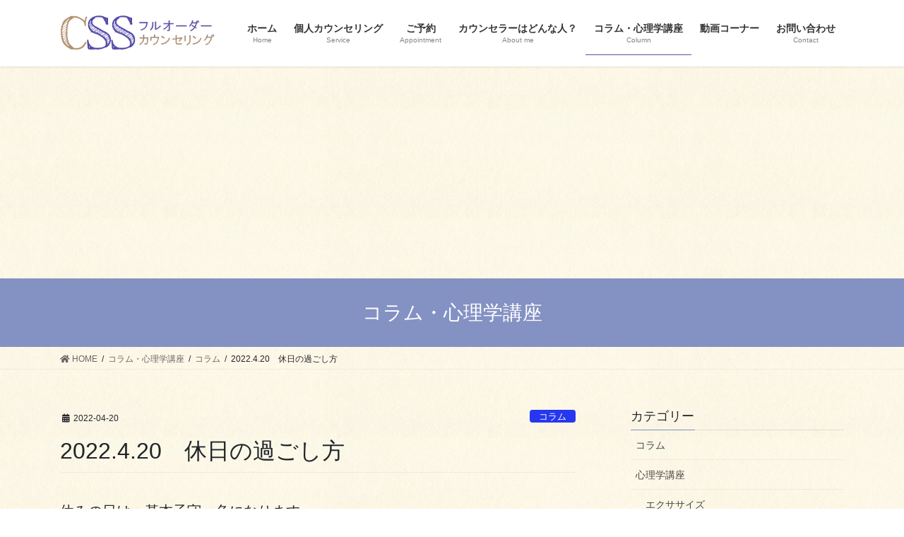

--- FILE ---
content_type: text/html; charset=UTF-8
request_url: https://counseling-ss.com/2022-4-20%E3%80%80%E4%BC%91%E6%97%A5%E3%81%AE%E9%81%8E%E3%81%94%E3%81%97%E6%96%B9/
body_size: 16166
content:
<!DOCTYPE html>
<html dir="ltr" lang="ja" prefix="og: https://ogp.me/ns#">
<head>
<meta charset="utf-8">
<meta http-equiv="X-UA-Compatible" content="IE=edge">
<meta name="viewport" content="width=device-width, initial-scale=1">
<title>2022.4.20 休日の過ごし方 | (CSS)フルオーダーカウンセリング</title>

		<!-- All in One SEO 4.9.3 - aioseo.com -->
	<meta name="robots" content="max-image-preview:large" />
	<meta name="author" content="NAKAHARA"/>
	<link rel="canonical" href="https://counseling-ss.com/2022-4-20%e3%80%80%e4%bc%91%e6%97%a5%e3%81%ae%e9%81%8e%e3%81%94%e3%81%97%e6%96%b9/" />
	<meta name="generator" content="All in One SEO (AIOSEO) 4.9.3" />
		<meta property="og:locale" content="ja_JP" />
		<meta property="og:site_name" content="(CSS)フルオーダーカウンセリング | 貴方のためだけのカウンセリングを受けませんか？" />
		<meta property="og:type" content="article" />
		<meta property="og:title" content="2022.4.20 休日の過ごし方 | (CSS)フルオーダーカウンセリング" />
		<meta property="og:url" content="https://counseling-ss.com/2022-4-20%e3%80%80%e4%bc%91%e6%97%a5%e3%81%ae%e9%81%8e%e3%81%94%e3%81%97%e6%96%b9/" />
		<meta property="article:published_time" content="2022-04-19T15:00:50+00:00" />
		<meta property="article:modified_time" content="2022-04-19T15:00:50+00:00" />
		<meta name="twitter:card" content="summary" />
		<meta name="twitter:title" content="2022.4.20 休日の過ごし方 | (CSS)フルオーダーカウンセリング" />
		<script type="application/ld+json" class="aioseo-schema">
			{"@context":"https:\/\/schema.org","@graph":[{"@type":"Article","@id":"https:\/\/counseling-ss.com\/2022-4-20%e3%80%80%e4%bc%91%e6%97%a5%e3%81%ae%e9%81%8e%e3%81%94%e3%81%97%e6%96%b9\/#article","name":"2022.4.20 \u4f11\u65e5\u306e\u904e\u3054\u3057\u65b9 | (CSS)\u30d5\u30eb\u30aa\u30fc\u30c0\u30fc\u30ab\u30a6\u30f3\u30bb\u30ea\u30f3\u30b0","headline":"2022.4.20\u3000\u4f11\u65e5\u306e\u904e\u3054\u3057\u65b9","author":{"@id":"https:\/\/counseling-ss.com\/author\/nakahara\/#author"},"publisher":{"@id":"https:\/\/counseling-ss.com\/#organization"},"image":{"@type":"ImageObject","url":"https:\/\/counseling-ss.com\/wp-content\/uploads\/2022\/02\/28806.jpg","width":900,"height":1818},"datePublished":"2022-04-20T00:00:50+09:00","dateModified":"2022-04-20T00:00:50+09:00","inLanguage":"ja","mainEntityOfPage":{"@id":"https:\/\/counseling-ss.com\/2022-4-20%e3%80%80%e4%bc%91%e6%97%a5%e3%81%ae%e9%81%8e%e3%81%94%e3%81%97%e6%96%b9\/#webpage"},"isPartOf":{"@id":"https:\/\/counseling-ss.com\/2022-4-20%e3%80%80%e4%bc%91%e6%97%a5%e3%81%ae%e9%81%8e%e3%81%94%e3%81%97%e6%96%b9\/#webpage"},"articleSection":"\u30b3\u30e9\u30e0"},{"@type":"BreadcrumbList","@id":"https:\/\/counseling-ss.com\/2022-4-20%e3%80%80%e4%bc%91%e6%97%a5%e3%81%ae%e9%81%8e%e3%81%94%e3%81%97%e6%96%b9\/#breadcrumblist","itemListElement":[{"@type":"ListItem","@id":"https:\/\/counseling-ss.com#listItem","position":1,"name":"\u30db\u30fc\u30e0","item":"https:\/\/counseling-ss.com","nextItem":{"@type":"ListItem","@id":"https:\/\/counseling-ss.com\/category\/column\/#listItem","name":"\u30b3\u30e9\u30e0"}},{"@type":"ListItem","@id":"https:\/\/counseling-ss.com\/category\/column\/#listItem","position":2,"name":"\u30b3\u30e9\u30e0","item":"https:\/\/counseling-ss.com\/category\/column\/","nextItem":{"@type":"ListItem","@id":"https:\/\/counseling-ss.com\/2022-4-20%e3%80%80%e4%bc%91%e6%97%a5%e3%81%ae%e9%81%8e%e3%81%94%e3%81%97%e6%96%b9\/#listItem","name":"2022.4.20\u3000\u4f11\u65e5\u306e\u904e\u3054\u3057\u65b9"},"previousItem":{"@type":"ListItem","@id":"https:\/\/counseling-ss.com#listItem","name":"\u30db\u30fc\u30e0"}},{"@type":"ListItem","@id":"https:\/\/counseling-ss.com\/2022-4-20%e3%80%80%e4%bc%91%e6%97%a5%e3%81%ae%e9%81%8e%e3%81%94%e3%81%97%e6%96%b9\/#listItem","position":3,"name":"2022.4.20\u3000\u4f11\u65e5\u306e\u904e\u3054\u3057\u65b9","previousItem":{"@type":"ListItem","@id":"https:\/\/counseling-ss.com\/category\/column\/#listItem","name":"\u30b3\u30e9\u30e0"}}]},{"@type":"Organization","@id":"https:\/\/counseling-ss.com\/#organization","name":"(CSS)\u30d5\u30eb\u30aa\u30fc\u30c0\u30fc\u30ab\u30a6\u30f3\u30bb\u30ea\u30f3\u30b0","description":"\u8cb4\u65b9\u306e\u305f\u3081\u3060\u3051\u306e\u30ab\u30a6\u30f3\u30bb\u30ea\u30f3\u30b0\u3092\u53d7\u3051\u307e\u305b\u3093\u304b\uff1f","url":"https:\/\/counseling-ss.com\/"},{"@type":"Person","@id":"https:\/\/counseling-ss.com\/author\/nakahara\/#author","url":"https:\/\/counseling-ss.com\/author\/nakahara\/","name":"NAKAHARA","image":{"@type":"ImageObject","@id":"https:\/\/counseling-ss.com\/2022-4-20%e3%80%80%e4%bc%91%e6%97%a5%e3%81%ae%e9%81%8e%e3%81%94%e3%81%97%e6%96%b9\/#authorImage","url":"https:\/\/secure.gravatar.com\/avatar\/c16d0cac4c64eca534531db02dc9db27ec064e29b32f451b5791d937274fc175?s=96&r=g","width":96,"height":96,"caption":"NAKAHARA"}},{"@type":"WebPage","@id":"https:\/\/counseling-ss.com\/2022-4-20%e3%80%80%e4%bc%91%e6%97%a5%e3%81%ae%e9%81%8e%e3%81%94%e3%81%97%e6%96%b9\/#webpage","url":"https:\/\/counseling-ss.com\/2022-4-20%e3%80%80%e4%bc%91%e6%97%a5%e3%81%ae%e9%81%8e%e3%81%94%e3%81%97%e6%96%b9\/","name":"2022.4.20 \u4f11\u65e5\u306e\u904e\u3054\u3057\u65b9 | (CSS)\u30d5\u30eb\u30aa\u30fc\u30c0\u30fc\u30ab\u30a6\u30f3\u30bb\u30ea\u30f3\u30b0","inLanguage":"ja","isPartOf":{"@id":"https:\/\/counseling-ss.com\/#website"},"breadcrumb":{"@id":"https:\/\/counseling-ss.com\/2022-4-20%e3%80%80%e4%bc%91%e6%97%a5%e3%81%ae%e9%81%8e%e3%81%94%e3%81%97%e6%96%b9\/#breadcrumblist"},"author":{"@id":"https:\/\/counseling-ss.com\/author\/nakahara\/#author"},"creator":{"@id":"https:\/\/counseling-ss.com\/author\/nakahara\/#author"},"image":{"@type":"ImageObject","url":"https:\/\/counseling-ss.com\/wp-content\/uploads\/2022\/02\/28806.jpg","@id":"https:\/\/counseling-ss.com\/2022-4-20%e3%80%80%e4%bc%91%e6%97%a5%e3%81%ae%e9%81%8e%e3%81%94%e3%81%97%e6%96%b9\/#mainImage","width":900,"height":1818},"primaryImageOfPage":{"@id":"https:\/\/counseling-ss.com\/2022-4-20%e3%80%80%e4%bc%91%e6%97%a5%e3%81%ae%e9%81%8e%e3%81%94%e3%81%97%e6%96%b9\/#mainImage"},"datePublished":"2022-04-20T00:00:50+09:00","dateModified":"2022-04-20T00:00:50+09:00"},{"@type":"WebSite","@id":"https:\/\/counseling-ss.com\/#website","url":"https:\/\/counseling-ss.com\/","name":"(CSS)\u30d5\u30eb\u30aa\u30fc\u30c0\u30fc\u30ab\u30a6\u30f3\u30bb\u30ea\u30f3\u30b0","description":"\u8cb4\u65b9\u306e\u305f\u3081\u3060\u3051\u306e\u30ab\u30a6\u30f3\u30bb\u30ea\u30f3\u30b0\u3092\u53d7\u3051\u307e\u305b\u3093\u304b\uff1f","inLanguage":"ja","publisher":{"@id":"https:\/\/counseling-ss.com\/#organization"}}]}
		</script>
		<!-- All in One SEO -->

<link rel='dns-prefetch' href='//webfonts.xserver.jp' />
<link rel="alternate" type="application/rss+xml" title="(CSS)フルオーダーカウンセリング &raquo; フィード" href="https://counseling-ss.com/feed/" />
<link rel="alternate" type="application/rss+xml" title="(CSS)フルオーダーカウンセリング &raquo; コメントフィード" href="https://counseling-ss.com/comments/feed/" />
<link rel="alternate" type="application/rss+xml" title="(CSS)フルオーダーカウンセリング &raquo; 2022.4.20　休日の過ごし方 のコメントのフィード" href="https://counseling-ss.com/2022-4-20%e3%80%80%e4%bc%91%e6%97%a5%e3%81%ae%e9%81%8e%e3%81%94%e3%81%97%e6%96%b9/feed/" />
<link rel="alternate" title="oEmbed (JSON)" type="application/json+oembed" href="https://counseling-ss.com/wp-json/oembed/1.0/embed?url=https%3A%2F%2Fcounseling-ss.com%2F2022-4-20%25e3%2580%2580%25e4%25bc%2591%25e6%2597%25a5%25e3%2581%25ae%25e9%2581%258e%25e3%2581%2594%25e3%2581%2597%25e6%2596%25b9%2F" />
<link rel="alternate" title="oEmbed (XML)" type="text/xml+oembed" href="https://counseling-ss.com/wp-json/oembed/1.0/embed?url=https%3A%2F%2Fcounseling-ss.com%2F2022-4-20%25e3%2580%2580%25e4%25bc%2591%25e6%2597%25a5%25e3%2581%25ae%25e9%2581%258e%25e3%2581%2594%25e3%2581%2597%25e6%2596%25b9%2F&#038;format=xml" />
<style id='wp-img-auto-sizes-contain-inline-css' type='text/css'>
img:is([sizes=auto i],[sizes^="auto," i]){contain-intrinsic-size:3000px 1500px}
/*# sourceURL=wp-img-auto-sizes-contain-inline-css */
</style>
<link rel='stylesheet' id='vkExUnit_common_style-css' href='https://counseling-ss.com/wp-content/plugins/vk-all-in-one-expansion-unit/assets/css/vkExUnit_style.css?ver=9.49.7.0' type='text/css' media='all' />
<style id='vkExUnit_common_style-inline-css' type='text/css'>
:root {--ver_page_top_button_url:url(https://counseling-ss.com/wp-content/plugins/vk-all-in-one-expansion-unit/assets/images/to-top-btn-icon.svg);}@font-face {font-weight: normal;font-style: normal;font-family: "vk_sns";src: url("https://counseling-ss.com/wp-content/plugins/vk-all-in-one-expansion-unit/inc/sns/icons/fonts/vk_sns.eot?-bq20cj");src: url("https://counseling-ss.com/wp-content/plugins/vk-all-in-one-expansion-unit/inc/sns/icons/fonts/vk_sns.eot?#iefix-bq20cj") format("embedded-opentype"),url("https://counseling-ss.com/wp-content/plugins/vk-all-in-one-expansion-unit/inc/sns/icons/fonts/vk_sns.woff?-bq20cj") format("woff"),url("https://counseling-ss.com/wp-content/plugins/vk-all-in-one-expansion-unit/inc/sns/icons/fonts/vk_sns.ttf?-bq20cj") format("truetype"),url("https://counseling-ss.com/wp-content/plugins/vk-all-in-one-expansion-unit/inc/sns/icons/fonts/vk_sns.svg?-bq20cj#vk_sns") format("svg");}
/*# sourceURL=vkExUnit_common_style-inline-css */
</style>
<style id='wp-emoji-styles-inline-css' type='text/css'>

	img.wp-smiley, img.emoji {
		display: inline !important;
		border: none !important;
		box-shadow: none !important;
		height: 1em !important;
		width: 1em !important;
		margin: 0 0.07em !important;
		vertical-align: -0.1em !important;
		background: none !important;
		padding: 0 !important;
	}
/*# sourceURL=wp-emoji-styles-inline-css */
</style>
<style id='wp-block-library-inline-css' type='text/css'>
:root{--wp-block-synced-color:#7a00df;--wp-block-synced-color--rgb:122,0,223;--wp-bound-block-color:var(--wp-block-synced-color);--wp-editor-canvas-background:#ddd;--wp-admin-theme-color:#007cba;--wp-admin-theme-color--rgb:0,124,186;--wp-admin-theme-color-darker-10:#006ba1;--wp-admin-theme-color-darker-10--rgb:0,107,160.5;--wp-admin-theme-color-darker-20:#005a87;--wp-admin-theme-color-darker-20--rgb:0,90,135;--wp-admin-border-width-focus:2px}@media (min-resolution:192dpi){:root{--wp-admin-border-width-focus:1.5px}}.wp-element-button{cursor:pointer}:root .has-very-light-gray-background-color{background-color:#eee}:root .has-very-dark-gray-background-color{background-color:#313131}:root .has-very-light-gray-color{color:#eee}:root .has-very-dark-gray-color{color:#313131}:root .has-vivid-green-cyan-to-vivid-cyan-blue-gradient-background{background:linear-gradient(135deg,#00d084,#0693e3)}:root .has-purple-crush-gradient-background{background:linear-gradient(135deg,#34e2e4,#4721fb 50%,#ab1dfe)}:root .has-hazy-dawn-gradient-background{background:linear-gradient(135deg,#faaca8,#dad0ec)}:root .has-subdued-olive-gradient-background{background:linear-gradient(135deg,#fafae1,#67a671)}:root .has-atomic-cream-gradient-background{background:linear-gradient(135deg,#fdd79a,#004a59)}:root .has-nightshade-gradient-background{background:linear-gradient(135deg,#330968,#31cdcf)}:root .has-midnight-gradient-background{background:linear-gradient(135deg,#020381,#2874fc)}:root{--wp--preset--font-size--normal:16px;--wp--preset--font-size--huge:42px}.has-regular-font-size{font-size:1em}.has-larger-font-size{font-size:2.625em}.has-normal-font-size{font-size:var(--wp--preset--font-size--normal)}.has-huge-font-size{font-size:var(--wp--preset--font-size--huge)}.has-text-align-center{text-align:center}.has-text-align-left{text-align:left}.has-text-align-right{text-align:right}.has-fit-text{white-space:nowrap!important}#end-resizable-editor-section{display:none}.aligncenter{clear:both}.items-justified-left{justify-content:flex-start}.items-justified-center{justify-content:center}.items-justified-right{justify-content:flex-end}.items-justified-space-between{justify-content:space-between}.screen-reader-text{border:0;clip-path:inset(50%);height:1px;margin:-1px;overflow:hidden;padding:0;position:absolute;width:1px;word-wrap:normal!important}.screen-reader-text:focus{background-color:#ddd;clip-path:none;color:#444;display:block;font-size:1em;height:auto;left:5px;line-height:normal;padding:15px 23px 14px;text-decoration:none;top:5px;width:auto;z-index:100000}html :where(.has-border-color){border-style:solid}html :where([style*=border-top-color]){border-top-style:solid}html :where([style*=border-right-color]){border-right-style:solid}html :where([style*=border-bottom-color]){border-bottom-style:solid}html :where([style*=border-left-color]){border-left-style:solid}html :where([style*=border-width]){border-style:solid}html :where([style*=border-top-width]){border-top-style:solid}html :where([style*=border-right-width]){border-right-style:solid}html :where([style*=border-bottom-width]){border-bottom-style:solid}html :where([style*=border-left-width]){border-left-style:solid}html :where(img[class*=wp-image-]){height:auto;max-width:100%}:where(figure){margin:0 0 1em}html :where(.is-position-sticky){--wp-admin--admin-bar--position-offset:var(--wp-admin--admin-bar--height,0px)}@media screen and (max-width:600px){html :where(.is-position-sticky){--wp-admin--admin-bar--position-offset:0px}}

/*# sourceURL=wp-block-library-inline-css */
</style><style id='wp-block-paragraph-inline-css' type='text/css'>
.is-small-text{font-size:.875em}.is-regular-text{font-size:1em}.is-large-text{font-size:2.25em}.is-larger-text{font-size:3em}.has-drop-cap:not(:focus):first-letter{float:left;font-size:8.4em;font-style:normal;font-weight:100;line-height:.68;margin:.05em .1em 0 0;text-transform:uppercase}body.rtl .has-drop-cap:not(:focus):first-letter{float:none;margin-left:.1em}p.has-drop-cap.has-background{overflow:hidden}:root :where(p.has-background){padding:1.25em 2.375em}:where(p.has-text-color:not(.has-link-color)) a{color:inherit}p.has-text-align-left[style*="writing-mode:vertical-lr"],p.has-text-align-right[style*="writing-mode:vertical-rl"]{rotate:180deg}
/*# sourceURL=https://counseling-ss.com/wp-includes/blocks/paragraph/style.min.css */
</style>
<style id='global-styles-inline-css' type='text/css'>
:root{--wp--preset--aspect-ratio--square: 1;--wp--preset--aspect-ratio--4-3: 4/3;--wp--preset--aspect-ratio--3-4: 3/4;--wp--preset--aspect-ratio--3-2: 3/2;--wp--preset--aspect-ratio--2-3: 2/3;--wp--preset--aspect-ratio--16-9: 16/9;--wp--preset--aspect-ratio--9-16: 9/16;--wp--preset--color--black: #000000;--wp--preset--color--cyan-bluish-gray: #abb8c3;--wp--preset--color--white: #ffffff;--wp--preset--color--pale-pink: #f78da7;--wp--preset--color--vivid-red: #cf2e2e;--wp--preset--color--luminous-vivid-orange: #ff6900;--wp--preset--color--luminous-vivid-amber: #fcb900;--wp--preset--color--light-green-cyan: #7bdcb5;--wp--preset--color--vivid-green-cyan: #00d084;--wp--preset--color--pale-cyan-blue: #8ed1fc;--wp--preset--color--vivid-cyan-blue: #0693e3;--wp--preset--color--vivid-purple: #9b51e0;--wp--preset--gradient--vivid-cyan-blue-to-vivid-purple: linear-gradient(135deg,rgb(6,147,227) 0%,rgb(155,81,224) 100%);--wp--preset--gradient--light-green-cyan-to-vivid-green-cyan: linear-gradient(135deg,rgb(122,220,180) 0%,rgb(0,208,130) 100%);--wp--preset--gradient--luminous-vivid-amber-to-luminous-vivid-orange: linear-gradient(135deg,rgb(252,185,0) 0%,rgb(255,105,0) 100%);--wp--preset--gradient--luminous-vivid-orange-to-vivid-red: linear-gradient(135deg,rgb(255,105,0) 0%,rgb(207,46,46) 100%);--wp--preset--gradient--very-light-gray-to-cyan-bluish-gray: linear-gradient(135deg,rgb(238,238,238) 0%,rgb(169,184,195) 100%);--wp--preset--gradient--cool-to-warm-spectrum: linear-gradient(135deg,rgb(74,234,220) 0%,rgb(151,120,209) 20%,rgb(207,42,186) 40%,rgb(238,44,130) 60%,rgb(251,105,98) 80%,rgb(254,248,76) 100%);--wp--preset--gradient--blush-light-purple: linear-gradient(135deg,rgb(255,206,236) 0%,rgb(152,150,240) 100%);--wp--preset--gradient--blush-bordeaux: linear-gradient(135deg,rgb(254,205,165) 0%,rgb(254,45,45) 50%,rgb(107,0,62) 100%);--wp--preset--gradient--luminous-dusk: linear-gradient(135deg,rgb(255,203,112) 0%,rgb(199,81,192) 50%,rgb(65,88,208) 100%);--wp--preset--gradient--pale-ocean: linear-gradient(135deg,rgb(255,245,203) 0%,rgb(182,227,212) 50%,rgb(51,167,181) 100%);--wp--preset--gradient--electric-grass: linear-gradient(135deg,rgb(202,248,128) 0%,rgb(113,206,126) 100%);--wp--preset--gradient--midnight: linear-gradient(135deg,rgb(2,3,129) 0%,rgb(40,116,252) 100%);--wp--preset--font-size--small: 13px;--wp--preset--font-size--medium: 20px;--wp--preset--font-size--large: 36px;--wp--preset--font-size--x-large: 42px;--wp--preset--spacing--20: 0.44rem;--wp--preset--spacing--30: 0.67rem;--wp--preset--spacing--40: 1rem;--wp--preset--spacing--50: 1.5rem;--wp--preset--spacing--60: 2.25rem;--wp--preset--spacing--70: 3.38rem;--wp--preset--spacing--80: 5.06rem;--wp--preset--shadow--natural: 6px 6px 9px rgba(0, 0, 0, 0.2);--wp--preset--shadow--deep: 12px 12px 50px rgba(0, 0, 0, 0.4);--wp--preset--shadow--sharp: 6px 6px 0px rgba(0, 0, 0, 0.2);--wp--preset--shadow--outlined: 6px 6px 0px -3px rgb(255, 255, 255), 6px 6px rgb(0, 0, 0);--wp--preset--shadow--crisp: 6px 6px 0px rgb(0, 0, 0);}:where(.is-layout-flex){gap: 0.5em;}:where(.is-layout-grid){gap: 0.5em;}body .is-layout-flex{display: flex;}.is-layout-flex{flex-wrap: wrap;align-items: center;}.is-layout-flex > :is(*, div){margin: 0;}body .is-layout-grid{display: grid;}.is-layout-grid > :is(*, div){margin: 0;}:where(.wp-block-columns.is-layout-flex){gap: 2em;}:where(.wp-block-columns.is-layout-grid){gap: 2em;}:where(.wp-block-post-template.is-layout-flex){gap: 1.25em;}:where(.wp-block-post-template.is-layout-grid){gap: 1.25em;}.has-black-color{color: var(--wp--preset--color--black) !important;}.has-cyan-bluish-gray-color{color: var(--wp--preset--color--cyan-bluish-gray) !important;}.has-white-color{color: var(--wp--preset--color--white) !important;}.has-pale-pink-color{color: var(--wp--preset--color--pale-pink) !important;}.has-vivid-red-color{color: var(--wp--preset--color--vivid-red) !important;}.has-luminous-vivid-orange-color{color: var(--wp--preset--color--luminous-vivid-orange) !important;}.has-luminous-vivid-amber-color{color: var(--wp--preset--color--luminous-vivid-amber) !important;}.has-light-green-cyan-color{color: var(--wp--preset--color--light-green-cyan) !important;}.has-vivid-green-cyan-color{color: var(--wp--preset--color--vivid-green-cyan) !important;}.has-pale-cyan-blue-color{color: var(--wp--preset--color--pale-cyan-blue) !important;}.has-vivid-cyan-blue-color{color: var(--wp--preset--color--vivid-cyan-blue) !important;}.has-vivid-purple-color{color: var(--wp--preset--color--vivid-purple) !important;}.has-black-background-color{background-color: var(--wp--preset--color--black) !important;}.has-cyan-bluish-gray-background-color{background-color: var(--wp--preset--color--cyan-bluish-gray) !important;}.has-white-background-color{background-color: var(--wp--preset--color--white) !important;}.has-pale-pink-background-color{background-color: var(--wp--preset--color--pale-pink) !important;}.has-vivid-red-background-color{background-color: var(--wp--preset--color--vivid-red) !important;}.has-luminous-vivid-orange-background-color{background-color: var(--wp--preset--color--luminous-vivid-orange) !important;}.has-luminous-vivid-amber-background-color{background-color: var(--wp--preset--color--luminous-vivid-amber) !important;}.has-light-green-cyan-background-color{background-color: var(--wp--preset--color--light-green-cyan) !important;}.has-vivid-green-cyan-background-color{background-color: var(--wp--preset--color--vivid-green-cyan) !important;}.has-pale-cyan-blue-background-color{background-color: var(--wp--preset--color--pale-cyan-blue) !important;}.has-vivid-cyan-blue-background-color{background-color: var(--wp--preset--color--vivid-cyan-blue) !important;}.has-vivid-purple-background-color{background-color: var(--wp--preset--color--vivid-purple) !important;}.has-black-border-color{border-color: var(--wp--preset--color--black) !important;}.has-cyan-bluish-gray-border-color{border-color: var(--wp--preset--color--cyan-bluish-gray) !important;}.has-white-border-color{border-color: var(--wp--preset--color--white) !important;}.has-pale-pink-border-color{border-color: var(--wp--preset--color--pale-pink) !important;}.has-vivid-red-border-color{border-color: var(--wp--preset--color--vivid-red) !important;}.has-luminous-vivid-orange-border-color{border-color: var(--wp--preset--color--luminous-vivid-orange) !important;}.has-luminous-vivid-amber-border-color{border-color: var(--wp--preset--color--luminous-vivid-amber) !important;}.has-light-green-cyan-border-color{border-color: var(--wp--preset--color--light-green-cyan) !important;}.has-vivid-green-cyan-border-color{border-color: var(--wp--preset--color--vivid-green-cyan) !important;}.has-pale-cyan-blue-border-color{border-color: var(--wp--preset--color--pale-cyan-blue) !important;}.has-vivid-cyan-blue-border-color{border-color: var(--wp--preset--color--vivid-cyan-blue) !important;}.has-vivid-purple-border-color{border-color: var(--wp--preset--color--vivid-purple) !important;}.has-vivid-cyan-blue-to-vivid-purple-gradient-background{background: var(--wp--preset--gradient--vivid-cyan-blue-to-vivid-purple) !important;}.has-light-green-cyan-to-vivid-green-cyan-gradient-background{background: var(--wp--preset--gradient--light-green-cyan-to-vivid-green-cyan) !important;}.has-luminous-vivid-amber-to-luminous-vivid-orange-gradient-background{background: var(--wp--preset--gradient--luminous-vivid-amber-to-luminous-vivid-orange) !important;}.has-luminous-vivid-orange-to-vivid-red-gradient-background{background: var(--wp--preset--gradient--luminous-vivid-orange-to-vivid-red) !important;}.has-very-light-gray-to-cyan-bluish-gray-gradient-background{background: var(--wp--preset--gradient--very-light-gray-to-cyan-bluish-gray) !important;}.has-cool-to-warm-spectrum-gradient-background{background: var(--wp--preset--gradient--cool-to-warm-spectrum) !important;}.has-blush-light-purple-gradient-background{background: var(--wp--preset--gradient--blush-light-purple) !important;}.has-blush-bordeaux-gradient-background{background: var(--wp--preset--gradient--blush-bordeaux) !important;}.has-luminous-dusk-gradient-background{background: var(--wp--preset--gradient--luminous-dusk) !important;}.has-pale-ocean-gradient-background{background: var(--wp--preset--gradient--pale-ocean) !important;}.has-electric-grass-gradient-background{background: var(--wp--preset--gradient--electric-grass) !important;}.has-midnight-gradient-background{background: var(--wp--preset--gradient--midnight) !important;}.has-small-font-size{font-size: var(--wp--preset--font-size--small) !important;}.has-medium-font-size{font-size: var(--wp--preset--font-size--medium) !important;}.has-large-font-size{font-size: var(--wp--preset--font-size--large) !important;}.has-x-large-font-size{font-size: var(--wp--preset--font-size--x-large) !important;}
/*# sourceURL=global-styles-inline-css */
</style>

<style id='classic-theme-styles-inline-css' type='text/css'>
/*! This file is auto-generated */
.wp-block-button__link{color:#fff;background-color:#32373c;border-radius:9999px;box-shadow:none;text-decoration:none;padding:calc(.667em + 2px) calc(1.333em + 2px);font-size:1.125em}.wp-block-file__button{background:#32373c;color:#fff;text-decoration:none}
/*# sourceURL=/wp-includes/css/classic-themes.min.css */
</style>
<link rel='stylesheet' id='contact-form-7-css' href='https://counseling-ss.com/wp-content/plugins/contact-form-7/includes/css/styles.css?ver=5.3.2' type='text/css' media='all' />
<link rel='stylesheet' id='bootstrap-4-style-css' href='https://counseling-ss.com/wp-content/themes/lightning/library/bootstrap-4/css/bootstrap.min.css?ver=4.5.0' type='text/css' media='all' />
<link rel='stylesheet' id='lightning-common-style-css' href='https://counseling-ss.com/wp-content/themes/lightning/assets/css/common.css?ver=13.5.1' type='text/css' media='all' />
<style id='lightning-common-style-inline-css' type='text/css'>
/* vk-mobile-nav */:root {--vk-mobile-nav-menu-btn-bg-src: url("https://counseling-ss.com/wp-content/themes/lightning/inc/vk-mobile-nav/package//images/vk-menu-btn-black.svg");--vk-mobile-nav-menu-btn-close-bg-src: url("https://counseling-ss.com/wp-content/themes/lightning/inc/vk-mobile-nav/package//images/vk-menu-close-black.svg");--vk-menu-acc-icon-open-black-bg-src: url("https://counseling-ss.com/wp-content/themes/lightning/inc/vk-mobile-nav/package//images/vk-menu-acc-icon-open-black.svg");--vk-menu-acc-icon-open-white-bg-src: url("https://counseling-ss.com/wp-content/themes/lightning/inc/vk-mobile-nav/package//images/vk-menu-acc-icon-open-white.svg");--vk-menu-acc-icon-close-black-bg-src: url("https://counseling-ss.com/wp-content/themes/lightning/inc/vk-mobile-nav/package//images/vk-menu-close-black.svg");--vk-menu-acc-icon-close-white-bg-src: url("https://counseling-ss.com/wp-content/themes/lightning/inc/vk-mobile-nav/package//images/vk-menu-close-white.svg");}
/*# sourceURL=lightning-common-style-inline-css */
</style>
<link rel='stylesheet' id='lightning-design-style-css' href='https://counseling-ss.com/wp-content/themes/lightning/design-skin/origin2/css/style.css?ver=13.5.1' type='text/css' media='all' />
<style id='lightning-design-style-inline-css' type='text/css'>
/* ltg common custom */:root {--vk-menu-acc-btn-border-color:#333;--color-key:#8491c3;--color-key-dark:#5654a2;}.bbp-submit-wrapper .button.submit { background-color:#5654a2 ; }.bbp-submit-wrapper .button.submit:hover { background-color:#8491c3 ; }.veu_color_txt_key { color:#5654a2 ; }.veu_color_bg_key { background-color:#5654a2 ; }.veu_color_border_key { border-color:#5654a2 ; }.btn-default { border-color:#8491c3;color:#8491c3;}.btn-default:focus,.btn-default:hover { border-color:#8491c3;background-color: #8491c3; }.wp-block-search__button,.btn-primary { background-color:#8491c3;border-color:#5654a2; }.wp-block-search__button:focus,.wp-block-search__button:hover,.btn-primary:not(:disabled):not(.disabled):active,.btn-primary:focus,.btn-primary:hover { background-color:#5654a2;border-color:#8491c3; }.btn-outline-primary { color : #8491c3 ; border-color:#8491c3; }.btn-outline-primary:not(:disabled):not(.disabled):active,.btn-outline-primary:focus,.btn-outline-primary:hover { color : #fff; background-color:#8491c3;border-color:#5654a2; }a { color:#337ab7; }
.tagcloud a:before { font-family: "Font Awesome 5 Free";content: "\f02b";font-weight: bold; }
.media .media-body .media-heading a:hover { color:#8491c3; }@media (min-width: 768px){.gMenu > li:before,.gMenu > li.menu-item-has-children::after { border-bottom-color:#5654a2 }.gMenu li li { background-color:#5654a2 }.gMenu li li a:hover { background-color:#8491c3; }} /* @media (min-width: 768px) */.page-header { background-color:#8491c3; }h2,.mainSection-title { border-top-color:#8491c3; }h3:after,.subSection-title:after { border-bottom-color:#8491c3; }ul.page-numbers li span.page-numbers.current,.page-link dl .post-page-numbers.current { background-color:#8491c3; }.pager li > a { border-color:#8491c3;color:#8491c3;}.pager li > a:hover { background-color:#8491c3;color:#fff;}.siteFooter { border-top-color:#8491c3; }dt { border-left-color:#8491c3; }:root {--g_nav_main_acc_icon_open_url:url(https://counseling-ss.com/wp-content/themes/lightning/inc/vk-mobile-nav/package/images/vk-menu-acc-icon-open-black.svg);--g_nav_main_acc_icon_close_url: url(https://counseling-ss.com/wp-content/themes/lightning/inc/vk-mobile-nav/package/images/vk-menu-close-black.svg);--g_nav_sub_acc_icon_open_url: url(https://counseling-ss.com/wp-content/themes/lightning/inc/vk-mobile-nav/package/images/vk-menu-acc-icon-open-white.svg);--g_nav_sub_acc_icon_close_url: url(https://counseling-ss.com/wp-content/themes/lightning/inc/vk-mobile-nav/package/images/vk-menu-close-white.svg);}
/*# sourceURL=lightning-design-style-inline-css */
</style>
<link rel='stylesheet' id='vk-blocks-build-css-css' href='https://counseling-ss.com/wp-content/plugins/vk-all-in-one-expansion-unit/inc/vk-blocks/package/build/block-build.css?ver=0.38.6' type='text/css' media='all' />
<link rel='stylesheet' id='lightning-theme-style-css' href='https://counseling-ss.com/wp-content/themes/lightning_child_sample/style.css?ver=13.5.1' type='text/css' media='all' />
<link rel='stylesheet' id='vk-font-awesome-css' href='https://counseling-ss.com/wp-content/themes/lightning/inc/font-awesome/package/versions/5/css/all.min.css?ver=5.13.0' type='text/css' media='all' />
<script type="text/javascript" src="https://counseling-ss.com/wp-includes/js/jquery/jquery.min.js?ver=3.7.1" id="jquery-core-js"></script>
<script type="text/javascript" src="https://counseling-ss.com/wp-includes/js/jquery/jquery-migrate.min.js?ver=3.4.1" id="jquery-migrate-js"></script>
<script type="text/javascript" src="//webfonts.xserver.jp/js/xserverv3.js?fadein=0&amp;ver=2.0.9" id="typesquare_std-js"></script>
<link rel="https://api.w.org/" href="https://counseling-ss.com/wp-json/" /><link rel="alternate" title="JSON" type="application/json" href="https://counseling-ss.com/wp-json/wp/v2/posts/3756" /><link rel="EditURI" type="application/rsd+xml" title="RSD" href="https://counseling-ss.com/xmlrpc.php?rsd" />
<meta name="generator" content="WordPress 6.9" />
<link rel='shortlink' href='https://counseling-ss.com/?p=3756' />
<link rel="SHORTCUT ICON" HREF="https://counseling-ss.com/wp-content/uploads/2020/04/icon_tittle.png" /><style id="lightning-color-custom-for-plugins" type="text/css">/* ltg theme common */.color_key_bg,.color_key_bg_hover:hover{background-color: #8491c3;}.color_key_txt,.color_key_txt_hover:hover{color: #8491c3;}.color_key_border,.color_key_border_hover:hover{border-color: #8491c3;}.color_key_dark_bg,.color_key_dark_bg_hover:hover{background-color: #5654a2;}.color_key_dark_txt,.color_key_dark_txt_hover:hover{color: #5654a2;}.color_key_dark_border,.color_key_dark_border_hover:hover{border-color: #5654a2;}</style><style type="text/css">.broken_link, a.broken_link {
	text-decoration: line-through;
}</style><style type="text/css" id="custom-background-css">
body.custom-background { background-image: url("https://counseling-ss.com/wp-content/uploads/2020/03/p0315_l.jpg"); background-position: left top; background-size: auto; background-repeat: repeat; background-attachment: scroll; }
</style>
	<!-- [ VK All in One Expansion Unit OGP ] -->
<meta property="og:site_name" content="(CSS)フルオーダーカウンセリング" />
<meta property="og:url" content="https://counseling-ss.com/2022-4-20%e3%80%80%e4%bc%91%e6%97%a5%e3%81%ae%e9%81%8e%e3%81%94%e3%81%97%e6%96%b9/" />
<meta property="og:title" content="2022.4.20　休日の過ごし方 | (CSS)フルオーダーカウンセリング" />
<meta property="og:description" content="休みの日は、基本子守一色になります。できるだけ奥さんの負担を軽くしたいですからね。最近では妹ちゃんがハイハイするようになって、なかなかに目が離せなくなっております。箱の中身、特にゴミ箱をのぞく行動をとるようになって、色々ぶちまけたりひっくり返したりひっくり返ったりしないように見ていないといけないですからね。いかに妹ちゃんのご機嫌をとるか。このことに全身全霊を傾けてますよ。なんか休みの日も色々している気がするなぁ。それで" />
<meta property="og:type" content="article" />
<meta property="og:image" content="https://counseling-ss.com/wp-content/uploads/2022/02/28806-507x1024.jpg" />
<meta property="og:image:width" content="507" />
<meta property="og:image:height" content="1024" />
<!-- [ / VK All in One Expansion Unit OGP ] -->
<!-- [ VK All in One Expansion Unit twitter card ] -->
<meta name="twitter:card" content="summary_large_image">
<meta name="twitter:description" content="休みの日は、基本子守一色になります。できるだけ奥さんの負担を軽くしたいですからね。最近では妹ちゃんがハイハイするようになって、なかなかに目が離せなくなっております。箱の中身、特にゴミ箱をのぞく行動をとるようになって、色々ぶちまけたりひっくり返したりひっくり返ったりしないように見ていないといけないですからね。いかに妹ちゃんのご機嫌をとるか。このことに全身全霊を傾けてますよ。なんか休みの日も色々している気がするなぁ。それで">
<meta name="twitter:title" content="2022.4.20　休日の過ごし方 | (CSS)フルオーダーカウンセリング">
<meta name="twitter:url" content="https://counseling-ss.com/2022-4-20%e3%80%80%e4%bc%91%e6%97%a5%e3%81%ae%e9%81%8e%e3%81%94%e3%81%97%e6%96%b9/">
	<meta name="twitter:image" content="https://counseling-ss.com/wp-content/uploads/2022/02/28806-507x1024.jpg">
	<meta name="twitter:domain" content="counseling-ss.com">
	<meta name="twitter:site" content="@vektor_inc">
	<!-- [ / VK All in One Expansion Unit twitter card ] -->
	<link rel="icon" href="https://counseling-ss.com/wp-content/uploads/2020/04/icon_tittle-150x150.png" sizes="32x32" />
<link rel="icon" href="https://counseling-ss.com/wp-content/uploads/2020/04/icon_tittle.png" sizes="192x192" />
<link rel="apple-touch-icon" href="https://counseling-ss.com/wp-content/uploads/2020/04/icon_tittle.png" />
<meta name="msapplication-TileImage" content="https://counseling-ss.com/wp-content/uploads/2020/04/icon_tittle.png" />
		<style type="text/css" id="wp-custom-css">
			body,
p {
    font-family: "游ゴシック", YuGothic, "ヒラギノ角ゴ ProN W3", "Hiragino Kaku Gothic ProN", "メイリオ", Meiryo, "Helvetica Neue", Helvetica, Arial, sans-serif !important;
    font-weight:500 !important;
    }
@media (min-width: 992px) {
p {
    font-size:20px;
    }    
}
.gMenu_name {
    font-weight:bold !important;
    }
footer .sectionBox {
    display:none !important;
    }
footer .copySection {
    display:block !important;
    border-top:none !important;
    }
footer .copySection p:nth-child(2) {
    display:none !important;
    }
.mainSection-title,
h2 {
    border-top:none !important;
    border-bottom:none !important;
    background-color:#a59aca;
    border-radius:3px;
    color:#fff;
    padding: 7px 10px 7px 20px;
    line-height: 1.7em;
    }
.mainSection-title:before,
h2:before {
    margin:0 6px 0 0;
    content:" ";
    display:inline-block;
    width:40px;
    height:40px;
    margin-right:20px;
    background-image:url( "http://counseling-ss.com/wp-content/uploads/2020/04/icon_tittle.png" );
    background-size:contain;
    background-repeat: no-repeat;
    vertical-align:middle;
    }
.prBlock .prBlock_image {
    width:100% !important;
    max-width:250px !important;
    margin-left:auto !important;
    margin-right:auto !important;
    height:auto !important;
    border-radius:10% !important;
    margin-bottom:20px;
    }
.prBlock .prBlock_image {
    box-shadow: 0 2px 5px 0 rgba(0, 0, 0, 0.16), 0 2px 10px 0 rgba(0, 0, 0, 0.12) !important;
    }

#text-5 h2 {
    text-align:center;
    background-image:url( "https://counseling-ss.com/wp-content/uploads/2020/03/p0315_l.jpg");
    color:#765c47;
    border-radius:0;
    padding: 0 0 10px 0 !important;
    margin-bottom:30px;
    position: relative;
    }
#text-5 h2:before {
    margin:0 10px 0 0;
    content:" ";
    display:inline-block;
    width:50px;
    height:50px;
    margin-right:20px;
    background-image:url( "https://counseling-ss.com/wp-content/uploads/2020/04/1522884-1.png" );
    background-size:contain;
    background-repeat: no-repeat;
    vertical-align:middle;
    }
#text-5 h2:after {
    position: absolute;
    bottom: 0;
    left: 0;
    content: '';
    width: 100%;
    height: 0;
    border-bottom:solid 2px #8491c3
 !important;
			</style>
					<script>
			(function(i,s,o,g,r,a,m){i['GoogleAnalyticsObject']=r;i[r]=i[r]||function(){
			(i[r].q=i[r].q||[]).push(arguments)},i[r].l=1*new Date();a=s.createElement(o),
			m=s.getElementsByTagName(o)[0];a.async=1;a.src=g;m.parentNode.insertBefore(a,m)
			})(window,document,'script','//www.google-analytics.com/analytics.js','ga');

			ga('create', 'UA-230506126', 'counseling-ss.com');
			ga('send', 'pageview');
			</script>
			<script data-ad-client="ca-pub-4339803917611205" async src="https://pagead2.googlesyndication.com/pagead/js/adsbygoogle.js"></script>
</head>
<body class="wp-singular post-template-default single single-post postid-3756 single-format-standard custom-background wp-theme-lightning wp-child-theme-lightning_child_sample post-name-2022-4-20%e3%80%80%e4%bc%91%e6%97%a5%e3%81%ae%e9%81%8e%e3%81%94%e3%81%97%e6%96%b9 post-type-post sidebar-fix sidebar-fix-priority-top bootstrap4 device-pc fa_v5_css">
<a class="skip-link screen-reader-text" href="#main">コンテンツへスキップ</a>
<a class="skip-link screen-reader-text" href="#vk-mobile-nav">ナビゲーションに移動</a>
<header class="siteHeader">
		<div class="container siteHeadContainer">
		<div class="navbar-header">
						<p class="navbar-brand siteHeader_logo">
			<a href="https://counseling-ss.com/">
				<span><img src="http://counseling-ss.com/wp-content/uploads/2020/04/logo-1.png" alt="(CSS)フルオーダーカウンセリング" /></span>
			</a>
			</p>
								</div>

		<div id="gMenu_outer" class="gMenu_outer"><nav class="menu-headernavigation-container"><ul id="menu-headernavigation" class="menu gMenu vk-menu-acc"><li id="menu-item-564" class="menu-item menu-item-type-post_type menu-item-object-page menu-item-home"><a href="https://counseling-ss.com/"><strong class="gMenu_name">ホーム</strong><span class="gMenu_description">Home</span></a></li>
<li id="menu-item-648" class="menu-item menu-item-type-post_type menu-item-object-page menu-item-has-children"><a href="https://counseling-ss.com/service/"><strong class="gMenu_name">個人カウンセリング</strong><span class="gMenu_description">Service</span></a>
<ul class="sub-menu">
	<li id="menu-item-1141" class="menu-item menu-item-type-post_type menu-item-object-page"><a href="https://counseling-ss.com/service/%e7%9b%b8%e8%ab%87%e5%86%85%e5%ae%b9/">ご相談内容</a></li>
	<li id="menu-item-1163" class="menu-item menu-item-type-post_type menu-item-object-page"><a href="https://counseling-ss.com/service/voice/">お客様の感想</a></li>
</ul>
</li>
<li id="menu-item-1139" class="menu-item menu-item-type-post_type menu-item-object-page menu-item-has-children"><a href="https://counseling-ss.com/appointment/"><strong class="gMenu_name">ご予約</strong><span class="gMenu_description">Appointment</span></a>
<ul class="sub-menu">
	<li id="menu-item-655" class="menu-item menu-item-type-post_type menu-item-object-page"><a href="https://counseling-ss.com/appointment/flow/">ご相談までの流れ</a></li>
	<li id="menu-item-1140" class="menu-item menu-item-type-post_type menu-item-object-page"><a href="https://counseling-ss.com/appointment/cancel-a-contract/">キャンセル・解約について</a></li>
</ul>
</li>
<li id="menu-item-1192" class="menu-item menu-item-type-post_type menu-item-object-page menu-item-has-children"><a href="https://counseling-ss.com/introduction/"><strong class="gMenu_name">カウンセラーはどんな人？</strong><span class="gMenu_description">About me</span></a>
<ul class="sub-menu">
	<li id="menu-item-1198" class="menu-item menu-item-type-post_type menu-item-object-page"><a href="https://counseling-ss.com/introduction/%e7%b5%8c%e6%ad%b4%e3%83%bb%e3%83%97%e3%83%ad%e3%83%95%e3%82%a3%e3%83%bc%e3%83%ab/">経歴・活動</a></li>
	<li id="menu-item-1197" class="menu-item menu-item-type-post_type menu-item-object-page"><a href="https://counseling-ss.com/introduction/recommend-book/">カウンセラーの書棚</a></li>
</ul>
</li>
<li id="menu-item-658" class="menu-item menu-item-type-post_type menu-item-object-page current_page_parent current-menu-ancestor"><a href="https://counseling-ss.com/column/"><strong class="gMenu_name">コラム・心理学講座</strong><span class="gMenu_description">Column</span></a></li>
<li id="menu-item-1611" class="menu-item menu-item-type-post_type menu-item-object-page"><a href="https://counseling-ss.com/%e5%8b%95%e7%94%bb%e3%82%b3%e3%83%bc%e3%83%8a%e3%83%bc/"><strong class="gMenu_name">動画コーナー</strong></a></li>
<li id="menu-item-846" class="menu-item menu-item-type-post_type menu-item-object-page menu-item-has-children"><a href="https://counseling-ss.com/contact/"><strong class="gMenu_name">お問い合わせ</strong><span class="gMenu_description">Contact</span></a>
<ul class="sub-menu">
	<li id="menu-item-1130" class="menu-item menu-item-type-post_type menu-item-object-page"><a href="https://counseling-ss.com/contact/faq/">よくあるご質問</a></li>
</ul>
</li>
</ul></nav></div>	</div>
	</header>

<div class="section page-header"><div class="container"><div class="row"><div class="col-md-12">
<div class="page-header_pageTitle">
コラム・心理学講座</div>
</div></div></div></div><!-- [ /.page-header ] -->


<!-- [ .breadSection ] --><div class="section breadSection"><div class="container"><div class="row"><ol class="breadcrumb" itemtype="http://schema.org/BreadcrumbList"><li id="panHome" itemprop="itemListElement" itemscope itemtype="http://schema.org/ListItem"><a itemprop="item" href="https://counseling-ss.com/"><span itemprop="name"><i class="fa fa-home"></i> HOME</span></a></li><li itemprop="itemListElement" itemscope itemtype="http://schema.org/ListItem"><a itemprop="item" href="https://counseling-ss.com/column/"><span itemprop="name">コラム・心理学講座</span></a></li><li itemprop="itemListElement" itemscope itemtype="http://schema.org/ListItem"><a itemprop="item" href="https://counseling-ss.com/category/column/"><span itemprop="name">コラム</span></a></li><li><span>2022.4.20　休日の過ごし方</span></li></ol></div></div></div><!-- [ /.breadSection ] -->

<div class="section siteContent">
<div class="container">
<div class="row">

	<div class="col mainSection mainSection-col-two baseSection vk_posts-mainSection" id="main" role="main">
				<article id="post-3756" class="entry entry-full post-3756 post type-post status-publish format-standard has-post-thumbnail hentry category-column">

	
	
		<header class="entry-header">
			<div class="entry-meta">


<span class="published entry-meta_items">2022-04-20</span>

<span class="entry-meta_items entry-meta_updated entry-meta_hidden">/ 最終更新日時 : <span class="updated">2022-04-20</span></span>


	
	<span class="vcard author entry-meta_items entry-meta_items_author entry-meta_hidden"><span class="fn">NAKAHARA</span></span>



<span class="entry-meta_items entry-meta_items_term"><a href="https://counseling-ss.com/category/column/" class="btn btn-xs btn-primary entry-meta_items_term_button" style="background-color:#2637ef;border:none;">コラム</a></span>
</div>
				<h1 class="entry-title">
											2022.4.20　休日の過ごし方									</h1>
		</header>

	
	
	<div class="entry-body">
				
<p>休みの日は、基本子守一色になります。</p>



<p>できるだけ奥さんの負担を軽くしたいですからね。</p>



<p>最近では妹ちゃんがハイハイするようになって、なかなかに目が離せなくなっております。</p>



<p>箱の中身、特にゴミ箱をのぞく行動をとるようになって、色々ぶちまけたりひっくり返したりひっくり返ったりしないように見ていないといけないですからね。</p>



<p>いかに妹ちゃんのご機嫌をとるか。</p>



<p>このことに全身全霊を傾けてますよ。</p>



<p>なんか休みの日も色々している気がするなぁ。</p>



<p>それでも、お姉ちゃんや妹ちゃんの笑顔を見ていると、本当に幸せだなぁ、と感じるんですよねぇ。</p>



<p>当たり前のことがすごく幸せに感じる瞬間ですね。</p>
			</div>

	
	
	
	
		<div class="entry-footer">

			<div class="entry-meta-dataList"><dl><dt>カテゴリー</dt><dd><a href="https://counseling-ss.com/category/column/">コラム</a></dd></dl></div>
		</div><!-- [ /.entry-footer ] -->
	
	
			
		<div id="comments" class="comments-area">
	
		
		
		
			<div id="respond" class="comment-respond">
		<h3 id="reply-title" class="comment-reply-title">コメントを残す</h3><form action="https://counseling-ss.com/wp-comments-post.php" method="post" id="commentform" class="comment-form"><p class="comment-notes"><span id="email-notes">メールアドレスが公開されることはありません。</span> <span class="required-field-message"><span class="required">※</span> が付いている欄は必須項目です</span></p><p class="comment-form-comment"><label for="comment">コメント <span class="required">※</span></label> <textarea id="comment" name="comment" cols="45" rows="8" maxlength="65525" required="required"></textarea></p><p class="comment-form-author"><label for="author">名前 <span class="required">※</span></label> <input id="author" name="author" type="text" value="" size="30" maxlength="245" autocomplete="name" required="required" /></p>
<p class="comment-form-email"><label for="email">メール <span class="required">※</span></label> <input id="email" name="email" type="text" value="" size="30" maxlength="100" aria-describedby="email-notes" autocomplete="email" required="required" /></p>
<p class="comment-form-url"><label for="url">サイト</label> <input id="url" name="url" type="text" value="" size="30" maxlength="200" autocomplete="url" /></p>
<p class="form-submit"><input name="submit" type="submit" id="submit" class="submit" value="コメントを送信" /> <input type='hidden' name='comment_post_ID' value='3756' id='comment_post_ID' />
<input type='hidden' name='comment_parent' id='comment_parent' value='0' />
</p><p style="display: none;"><input type="hidden" id="akismet_comment_nonce" name="akismet_comment_nonce" value="efa49cb067" /></p><p style="display: none !important;" class="akismet-fields-container" data-prefix="ak_"><label>&#916;<textarea name="ak_hp_textarea" cols="45" rows="8" maxlength="100"></textarea></label><input type="hidden" id="ak_js_1" name="ak_js" value="16"/><script>document.getElementById( "ak_js_1" ).setAttribute( "value", ( new Date() ).getTime() );</script></p></form>	</div><!-- #respond -->
	
		</div><!-- #comments -->
	
	
</article><!-- [ /#post-3756 ] -->


	<div class="vk_posts postNextPrev">

		<div id="post-3753" class="vk_post vk_post-postType-post card card-post card-horizontal card-sm vk_post-col-xs-12 vk_post-col-sm-12 vk_post-col-md-6 post-3753 post type-post status-publish format-standard has-post-thumbnail hentry category-column"><div class="row no-gutters card-horizontal-inner-row"><div class="col-5 card-img-outer"><div class="vk_post_imgOuter" style="background-image:url(https://counseling-ss.com/wp-content/uploads/2022/04/S__35373064-768x1024.jpg)"><a href="https://counseling-ss.com/2022-4-19%e3%80%80%e3%81%93%e3%81%a0%e3%82%8f%e3%82%8a%e3%81%ae%e3%83%9d%e3%82%a4%e3%83%b3%e3%83%88/"><div class="card-img-overlay"><span class="vk_post_imgOuter_singleTermLabel" style="color:#fff;background-color:#2637ef">コラム</span></div><img width="225" height="300" src="https://counseling-ss.com/wp-content/uploads/2022/04/S__35373064-225x300.jpg" class="vk_post_imgOuter_img card-img card-img-use-bg wp-post-image" alt="" loading="lazy" /></a></div><!-- [ /.vk_post_imgOuter ] --></div><!-- /.col --><div class="col-7"><div class="vk_post_body card-body"><p class="postNextPrev_label">前の記事</p><h5 class="vk_post_title card-title"><a href="https://counseling-ss.com/2022-4-19%e3%80%80%e3%81%93%e3%81%a0%e3%82%8f%e3%82%8a%e3%81%ae%e3%83%9d%e3%82%a4%e3%83%b3%e3%83%88/">2022.4.19　こだわりのポイント</a></h5><div class="vk_post_date card-date published">2022-04-19</div></div><!-- [ /.card-body ] --></div><!-- /.col --></div><!-- [ /.row ] --></div><!-- [ /.card ] -->
		<div id="post-3759" class="vk_post vk_post-postType-post card card-post card-horizontal card-sm vk_post-col-xs-12 vk_post-col-sm-12 vk_post-col-md-6 card-horizontal-reverse postNextPrev_next post-3759 post type-post status-publish format-standard has-post-thumbnail hentry category-column"><div class="row no-gutters card-horizontal-inner-row"><div class="col-5 card-img-outer"><div class="vk_post_imgOuter" style="background-image:url(https://counseling-ss.com/wp-content/uploads/2021/11/DSC00048-1024x768.jpg)"><a href="https://counseling-ss.com/2022-4-21%e3%80%80%e6%95%b4%e7%90%86/"><div class="card-img-overlay"><span class="vk_post_imgOuter_singleTermLabel" style="color:#fff;background-color:#2637ef">コラム</span></div><img width="300" height="225" src="https://counseling-ss.com/wp-content/uploads/2021/11/DSC00048-300x225.jpg" class="vk_post_imgOuter_img card-img card-img-use-bg wp-post-image" alt="" loading="lazy" /></a></div><!-- [ /.vk_post_imgOuter ] --></div><!-- /.col --><div class="col-7"><div class="vk_post_body card-body"><p class="postNextPrev_label">次の記事</p><h5 class="vk_post_title card-title"><a href="https://counseling-ss.com/2022-4-21%e3%80%80%e6%95%b4%e7%90%86/">2022.4.21　整理</a></h5><div class="vk_post_date card-date published">2022-04-21</div></div><!-- [ /.card-body ] --></div><!-- /.col --></div><!-- [ /.row ] --></div><!-- [ /.card ] -->
		</div>
					</div><!-- [ /.mainSection ] -->

			<div class="col subSection sideSection sideSection-col-two baseSection">
				<aside class="widget widget_wp_widget_vk_taxonomy_list" id="wp_widget_vk_taxonomy_list-6">		<div class="sideWidget widget_taxonomies widget_nav_menu">
			<h1 class="widget-title subSection-title">カテゴリー</h1>			<ul class="localNavi">
					<li class="cat-item cat-item-8"><a href="https://counseling-ss.com/category/column/">コラム</a>
</li>
	<li class="cat-item cat-item-14"><a href="https://counseling-ss.com/category/%e5%bf%83%e7%90%86%e5%ad%a6%e8%ac%9b%e5%ba%a7/">心理学講座</a>
<ul class='children'>
	<li class="cat-item cat-item-42"><a href="https://counseling-ss.com/category/%e5%bf%83%e7%90%86%e5%ad%a6%e8%ac%9b%e5%ba%a7/%e3%82%a8%e3%82%af%e3%82%b5%e3%82%b5%e3%82%a4%e3%82%ba/">エクササイズ</a>
</li>
	<li class="cat-item cat-item-16"><a href="https://counseling-ss.com/category/%e5%bf%83%e7%90%86%e5%ad%a6%e8%ac%9b%e5%ba%a7/self-development/">自己啓発</a>
</li>
	<li class="cat-item cat-item-18"><a href="https://counseling-ss.com/category/%e5%bf%83%e7%90%86%e5%ad%a6%e8%ac%9b%e5%ba%a7/success/">成功</a>
</li>
	<li class="cat-item cat-item-20"><a href="https://counseling-ss.com/category/%e5%bf%83%e7%90%86%e5%ad%a6%e8%ac%9b%e5%ba%a7/spritual/">スピリチュアル</a>
</li>
	<li class="cat-item cat-item-22"><a href="https://counseling-ss.com/category/%e5%bf%83%e7%90%86%e5%ad%a6%e8%ac%9b%e5%ba%a7/shinri/">心理学</a>
</li>
	<li class="cat-item cat-item-23"><a href="https://counseling-ss.com/category/%e5%bf%83%e7%90%86%e5%ad%a6%e8%ac%9b%e5%ba%a7/partnership/">パートナーシップ</a>
</li>
	<li class="cat-item cat-item-24"><a href="https://counseling-ss.com/category/%e5%bf%83%e7%90%86%e5%ad%a6%e8%ac%9b%e5%ba%a7/love/">恋愛</a>
</li>
	<li class="cat-item cat-item-25"><a href="https://counseling-ss.com/category/%e5%bf%83%e7%90%86%e5%ad%a6%e8%ac%9b%e5%ba%a7/relationships/">対人関係</a>
</li>
	<li class="cat-item cat-item-26"><a href="https://counseling-ss.com/category/%e5%bf%83%e7%90%86%e5%ad%a6%e8%ac%9b%e5%ba%a7/child/">子育て・親子関係</a>
</li>
	<li class="cat-item cat-item-27"><a href="https://counseling-ss.com/category/%e5%bf%83%e7%90%86%e5%ad%a6%e8%ac%9b%e5%ba%a7/control/">コントロール</a>
</li>
	<li class="cat-item cat-item-28"><a href="https://counseling-ss.com/category/%e5%bf%83%e7%90%86%e5%ad%a6%e8%ac%9b%e5%ba%a7/leadership/">リーダーシップ</a>
</li>
	<li class="cat-item cat-item-30"><a href="https://counseling-ss.com/category/%e5%bf%83%e7%90%86%e5%ad%a6%e8%ac%9b%e5%ba%a7/other/">その他</a>
</li>
	<li class="cat-item cat-item-31"><a href="https://counseling-ss.com/category/%e5%bf%83%e7%90%86%e5%ad%a6%e8%ac%9b%e5%ba%a7/communication/">コミュニケーション</a>
</li>
	<li class="cat-item cat-item-33"><a href="https://counseling-ss.com/category/%e5%bf%83%e7%90%86%e5%ad%a6%e8%ac%9b%e5%ba%a7/power-for-marrige/">マリッジ・パワーをチャージする</a>
</li>
	<li class="cat-item cat-item-34"><a href="https://counseling-ss.com/category/%e5%bf%83%e7%90%86%e5%ad%a6%e8%ac%9b%e5%ba%a7/the-pitfalls-of-love/">なぜ私は愛されないの？　～恋愛の落とし穴～</a>
</li>
	<li class="cat-item cat-item-35"><a href="https://counseling-ss.com/category/%e5%bf%83%e7%90%86%e5%ad%a6%e8%ac%9b%e5%ba%a7/communication-with-partner/">パートナーシップコミュニケーション</a>
</li>
</ul>
</li>
	<li class="cat-item cat-item-32"><a href="https://counseling-ss.com/category/tv-champion/">TVチャンピオン　撮影裏話　Classic</a>
</li>
			</ul>
		</div>
		</aside>					<aside class="widget widget_wp_widget_vk_archive_list" id="wp_widget_vk_archive_list-2">			<div class="sideWidget widget_archive">
				<h1 class="widget-title subSection-title">月別アーカイブ</h1>									<ul class="localNavi">
							<li><a href='https://counseling-ss.com/2026/01/'>2026年1月</a></li>
	<li><a href='https://counseling-ss.com/2025/12/'>2025年12月</a></li>
	<li><a href='https://counseling-ss.com/2025/11/'>2025年11月</a></li>
	<li><a href='https://counseling-ss.com/2025/10/'>2025年10月</a></li>
	<li><a href='https://counseling-ss.com/2025/09/'>2025年9月</a></li>
	<li><a href='https://counseling-ss.com/2025/08/'>2025年8月</a></li>
	<li><a href='https://counseling-ss.com/2025/07/'>2025年7月</a></li>
	<li><a href='https://counseling-ss.com/2025/06/'>2025年6月</a></li>
	<li><a href='https://counseling-ss.com/2025/05/'>2025年5月</a></li>
	<li><a href='https://counseling-ss.com/2025/04/'>2025年4月</a></li>
	<li><a href='https://counseling-ss.com/2025/03/'>2025年3月</a></li>
	<li><a href='https://counseling-ss.com/2025/02/'>2025年2月</a></li>
	<li><a href='https://counseling-ss.com/2025/01/'>2025年1月</a></li>
	<li><a href='https://counseling-ss.com/2024/12/'>2024年12月</a></li>
	<li><a href='https://counseling-ss.com/2024/11/'>2024年11月</a></li>
	<li><a href='https://counseling-ss.com/2024/10/'>2024年10月</a></li>
	<li><a href='https://counseling-ss.com/2024/09/'>2024年9月</a></li>
	<li><a href='https://counseling-ss.com/2024/08/'>2024年8月</a></li>
	<li><a href='https://counseling-ss.com/2024/07/'>2024年7月</a></li>
	<li><a href='https://counseling-ss.com/2024/06/'>2024年6月</a></li>
	<li><a href='https://counseling-ss.com/2024/05/'>2024年5月</a></li>
	<li><a href='https://counseling-ss.com/2024/04/'>2024年4月</a></li>
	<li><a href='https://counseling-ss.com/2024/03/'>2024年3月</a></li>
	<li><a href='https://counseling-ss.com/2024/02/'>2024年2月</a></li>
	<li><a href='https://counseling-ss.com/2024/01/'>2024年1月</a></li>
	<li><a href='https://counseling-ss.com/2023/12/'>2023年12月</a></li>
	<li><a href='https://counseling-ss.com/2023/11/'>2023年11月</a></li>
	<li><a href='https://counseling-ss.com/2023/10/'>2023年10月</a></li>
	<li><a href='https://counseling-ss.com/2023/09/'>2023年9月</a></li>
	<li><a href='https://counseling-ss.com/2023/08/'>2023年8月</a></li>
	<li><a href='https://counseling-ss.com/2023/07/'>2023年7月</a></li>
	<li><a href='https://counseling-ss.com/2023/06/'>2023年6月</a></li>
	<li><a href='https://counseling-ss.com/2023/05/'>2023年5月</a></li>
	<li><a href='https://counseling-ss.com/2023/04/'>2023年4月</a></li>
	<li><a href='https://counseling-ss.com/2023/03/'>2023年3月</a></li>
	<li><a href='https://counseling-ss.com/2023/02/'>2023年2月</a></li>
	<li><a href='https://counseling-ss.com/2023/01/'>2023年1月</a></li>
	<li><a href='https://counseling-ss.com/2022/12/'>2022年12月</a></li>
	<li><a href='https://counseling-ss.com/2022/11/'>2022年11月</a></li>
	<li><a href='https://counseling-ss.com/2022/10/'>2022年10月</a></li>
	<li><a href='https://counseling-ss.com/2022/09/'>2022年9月</a></li>
	<li><a href='https://counseling-ss.com/2022/08/'>2022年8月</a></li>
	<li><a href='https://counseling-ss.com/2022/07/'>2022年7月</a></li>
	<li><a href='https://counseling-ss.com/2022/06/'>2022年6月</a></li>
	<li><a href='https://counseling-ss.com/2022/05/'>2022年5月</a></li>
	<li><a href='https://counseling-ss.com/2022/04/'>2022年4月</a></li>
	<li><a href='https://counseling-ss.com/2022/03/'>2022年3月</a></li>
	<li><a href='https://counseling-ss.com/2022/02/'>2022年2月</a></li>
	<li><a href='https://counseling-ss.com/2022/01/'>2022年1月</a></li>
	<li><a href='https://counseling-ss.com/2021/12/'>2021年12月</a></li>
	<li><a href='https://counseling-ss.com/2021/11/'>2021年11月</a></li>
	<li><a href='https://counseling-ss.com/2021/10/'>2021年10月</a></li>
	<li><a href='https://counseling-ss.com/2021/09/'>2021年9月</a></li>
	<li><a href='https://counseling-ss.com/2021/08/'>2021年8月</a></li>
	<li><a href='https://counseling-ss.com/2021/07/'>2021年7月</a></li>
	<li><a href='https://counseling-ss.com/2021/06/'>2021年6月</a></li>
	<li><a href='https://counseling-ss.com/2021/05/'>2021年5月</a></li>
	<li><a href='https://counseling-ss.com/2021/04/'>2021年4月</a></li>
	<li><a href='https://counseling-ss.com/2021/03/'>2021年3月</a></li>
	<li><a href='https://counseling-ss.com/2021/02/'>2021年2月</a></li>
	<li><a href='https://counseling-ss.com/2021/01/'>2021年1月</a></li>
	<li><a href='https://counseling-ss.com/2020/12/'>2020年12月</a></li>
	<li><a href='https://counseling-ss.com/2020/11/'>2020年11月</a></li>
	<li><a href='https://counseling-ss.com/2020/10/'>2020年10月</a></li>
	<li><a href='https://counseling-ss.com/2020/09/'>2020年9月</a></li>
	<li><a href='https://counseling-ss.com/2020/08/'>2020年8月</a></li>
	<li><a href='https://counseling-ss.com/2020/07/'>2020年7月</a></li>
	<li><a href='https://counseling-ss.com/2020/06/'>2020年6月</a></li>
	<li><a href='https://counseling-ss.com/2020/05/'>2020年5月</a></li>
	<li><a href='https://counseling-ss.com/2020/04/'>2020年4月</a></li>
	<li><a href='https://counseling-ss.com/2020/03/'>2020年3月</a></li>
	<li><a href='https://counseling-ss.com/2020/02/'>2020年2月</a></li>
	<li><a href='https://counseling-ss.com/2020/01/'>2020年1月</a></li>
	<li><a href='https://counseling-ss.com/2019/12/'>2019年12月</a></li>
					</ul>
				
			</div>
			</aside>			<aside class="widget widget_vkexunit_button" id="vkexunit_button-15">		<div class="veu_button">
			<a class="btn btn-block btn-primary btn-lg" href="http://counseling-ss.com/appointment">
			<span class="button_mainText">

			ご予約<i class="arrow-alt-circle-right font_icon"></i>
			</span>
						</a>
		</div>
			</aside>	<aside class="widget widget_vkexunit_button" id="vkexunit_button-16">		<div class="veu_button">
			<a class="btn btn-block btn-primary btn-lg" href="http://counseling-ss.com/contact/">
			<span class="button_mainText">

			お問い合わせ
			</span>
						</a>
		</div>
			</aside>			</div><!-- [ /.subSection ] -->
	

</div><!-- [ /.row ] -->
</div><!-- [ /.container ] -->
</div><!-- [ /.siteContent ] -->



<footer class="section siteFooter">
			<div class="footerMenu">
			<div class="container">
				<nav class="menu-footernavigation-container"><ul id="menu-footernavigation" class="menu nav"><li id="menu-item-654" class="menu-item menu-item-type-post_type menu-item-object-page menu-item-654"><a href="https://counseling-ss.com/sitemap-page/">サイトマップ</a></li>
<li id="menu-item-1093" class="menu-item menu-item-type-post_type menu-item-object-page menu-item-1093"><a href="https://counseling-ss.com/privacy/">プライバシーポリシー</a></li>
<li id="menu-item-1103" class="menu-item menu-item-type-post_type menu-item-object-page menu-item-1103"><a href="https://counseling-ss.com/companyoutline/">特定商取引に基づく表記</a></li>
<li id="menu-item-1111" class="menu-item menu-item-type-post_type menu-item-object-page menu-item-1111"><a href="https://counseling-ss.com/disclaimer/">免責事項</a></li>
</ul></nav>			</div>
		</div>
			
	
	<div class="container sectionBox copySection text-center">
			<p>Copyright &copy; (CSS)フルオーダーカウンセリング All Rights Reserved.</p><p>Powered by <a href="https://wordpress.org/">WordPress</a> with <a href="https://lightning.nagoya/ja/" target="_blank" title="無料 WordPress テーマ Lightning"> Lightning Theme</a> &amp; <a href="https://ex-unit.nagoya/ja/" target="_blank">VK All in One Expansion Unit</a> by <a href="https://www.vektor-inc.co.jp/" target="_blank">Vektor,Inc.</a> technology.</p>	</div>
</footer>
<script type="speculationrules">
{"prefetch":[{"source":"document","where":{"and":[{"href_matches":"/*"},{"not":{"href_matches":["/wp-*.php","/wp-admin/*","/wp-content/uploads/*","/wp-content/*","/wp-content/plugins/*","/wp-content/themes/lightning_child_sample/*","/wp-content/themes/lightning/*","/*\\?(.+)"]}},{"not":{"selector_matches":"a[rel~=\"nofollow\"]"}},{"not":{"selector_matches":".no-prefetch, .no-prefetch a"}}]},"eagerness":"conservative"}]}
</script>
<a href="#top" id="page_top" class="page_top_btn">PAGE TOP</a><div id="vk-mobile-nav-menu-btn" class="vk-mobile-nav-menu-btn">MENU</div><div class="vk-mobile-nav vk-mobile-nav-drop-in" id="vk-mobile-nav"><nav class="vk-mobile-nav-menu-outer" role="navigation"><ul id="menu-headernavigation-1" class="vk-menu-acc menu"><li id="menu-item-564" class="menu-item menu-item-type-post_type menu-item-object-page menu-item-home menu-item-564"><a href="https://counseling-ss.com/">ホーム</a></li>
<li id="menu-item-648" class="menu-item menu-item-type-post_type menu-item-object-page menu-item-has-children menu-item-648"><a href="https://counseling-ss.com/service/">個人カウンセリング</a>
<ul class="sub-menu">
	<li id="menu-item-1141" class="menu-item menu-item-type-post_type menu-item-object-page menu-item-1141"><a href="https://counseling-ss.com/service/%e7%9b%b8%e8%ab%87%e5%86%85%e5%ae%b9/">ご相談内容</a></li>
	<li id="menu-item-1163" class="menu-item menu-item-type-post_type menu-item-object-page menu-item-1163"><a href="https://counseling-ss.com/service/voice/">お客様の感想</a></li>
</ul>
</li>
<li id="menu-item-1139" class="menu-item menu-item-type-post_type menu-item-object-page menu-item-has-children menu-item-1139"><a href="https://counseling-ss.com/appointment/">ご予約</a>
<ul class="sub-menu">
	<li id="menu-item-655" class="menu-item menu-item-type-post_type menu-item-object-page menu-item-655"><a href="https://counseling-ss.com/appointment/flow/">ご相談までの流れ</a></li>
	<li id="menu-item-1140" class="menu-item menu-item-type-post_type menu-item-object-page menu-item-1140"><a href="https://counseling-ss.com/appointment/cancel-a-contract/">キャンセル・解約について</a></li>
</ul>
</li>
<li id="menu-item-1192" class="menu-item menu-item-type-post_type menu-item-object-page menu-item-has-children menu-item-1192"><a href="https://counseling-ss.com/introduction/">カウンセラーはどんな人？</a>
<ul class="sub-menu">
	<li id="menu-item-1198" class="menu-item menu-item-type-post_type menu-item-object-page menu-item-1198"><a href="https://counseling-ss.com/introduction/%e7%b5%8c%e6%ad%b4%e3%83%bb%e3%83%97%e3%83%ad%e3%83%95%e3%82%a3%e3%83%bc%e3%83%ab/">経歴・活動</a></li>
	<li id="menu-item-1197" class="menu-item menu-item-type-post_type menu-item-object-page menu-item-1197"><a href="https://counseling-ss.com/introduction/recommend-book/">カウンセラーの書棚</a></li>
</ul>
</li>
<li id="menu-item-658" class="menu-item menu-item-type-post_type menu-item-object-page current_page_parent menu-item-658 current-menu-ancestor"><a href="https://counseling-ss.com/column/">コラム・心理学講座</a></li>
<li id="menu-item-1611" class="menu-item menu-item-type-post_type menu-item-object-page menu-item-1611"><a href="https://counseling-ss.com/%e5%8b%95%e7%94%bb%e3%82%b3%e3%83%bc%e3%83%8a%e3%83%bc/">動画コーナー</a></li>
<li id="menu-item-846" class="menu-item menu-item-type-post_type menu-item-object-page menu-item-has-children menu-item-846"><a href="https://counseling-ss.com/contact/">お問い合わせ</a>
<ul class="sub-menu">
	<li id="menu-item-1130" class="menu-item menu-item-type-post_type menu-item-object-page menu-item-1130"><a href="https://counseling-ss.com/contact/faq/">よくあるご質問</a></li>
</ul>
</li>
</ul></nav><aside class="widget vk-mobile-nav-widget widget_search" id="search-6"><form role="search" method="get" id="searchform" class="searchform" action="https://counseling-ss.com/">
				<div>
					<label class="screen-reader-text" for="s">検索:</label>
					<input type="text" value="" name="s" id="s" />
					<input type="submit" id="searchsubmit" value="検索" />
				</div>
			</form></aside></div><script type="text/javascript" id="vk-ltc-js-js-extra">
/* <![CDATA[ */
var vkLtc = {"ajaxurl":"https://counseling-ss.com/wp-admin/admin-ajax.php"};
//# sourceURL=vk-ltc-js-js-extra
/* ]]> */
</script>
<script type="text/javascript" src="https://counseling-ss.com/wp-content/plugins/vk-link-target-controller/js/script.min.js?ver=1.7.9.0" id="vk-ltc-js-js"></script>
<script type="text/javascript" id="contact-form-7-js-extra">
/* <![CDATA[ */
var wpcf7 = {"apiSettings":{"root":"https://counseling-ss.com/wp-json/contact-form-7/v1","namespace":"contact-form-7/v1"}};
//# sourceURL=contact-form-7-js-extra
/* ]]> */
</script>
<script type="text/javascript" src="https://counseling-ss.com/wp-content/plugins/contact-form-7/includes/js/scripts.js?ver=5.3.2" id="contact-form-7-js"></script>
<script type="text/javascript" id="lightning-js-js-extra">
/* <![CDATA[ */
var lightningOpt = {"header_scrool":"1"};
//# sourceURL=lightning-js-js-extra
/* ]]> */
</script>
<script type="text/javascript" src="https://counseling-ss.com/wp-content/themes/lightning/assets/js/lightning.min.js?ver=13.5.1" id="lightning-js-js"></script>
<script type="text/javascript" src="https://counseling-ss.com/wp-content/themes/lightning/library/bootstrap-4/js/bootstrap.min.js?ver=4.5.0" id="bootstrap-4-js-js"></script>
<script type="text/javascript" id="vkExUnit_master-js-js-extra">
/* <![CDATA[ */
var vkExOpt = {"ajax_url":"https://counseling-ss.com/wp-admin/admin-ajax.php","hatena_entry":"https://counseling-ss.com/wp-json/vk_ex_unit/v1/hatena_entry/","facebook_entry":"https://counseling-ss.com/wp-json/vk_ex_unit/v1/facebook_entry/","facebook_count_enable":"","entry_count":"1","entry_from_post":"","enable_smooth_scroll":"1"};
//# sourceURL=vkExUnit_master-js-js-extra
/* ]]> */
</script>
<script type="text/javascript" src="https://counseling-ss.com/wp-content/plugins/vk-all-in-one-expansion-unit/assets/js/all.min.js?ver=9.49.7.0" id="vkExUnit_master-js-js"></script>
<script defer type="text/javascript" src="https://counseling-ss.com/wp-content/plugins/akismet/_inc/akismet-frontend.js?ver=1763000954" id="akismet-frontend-js"></script>
<script id="wp-emoji-settings" type="application/json">
{"baseUrl":"https://s.w.org/images/core/emoji/17.0.2/72x72/","ext":".png","svgUrl":"https://s.w.org/images/core/emoji/17.0.2/svg/","svgExt":".svg","source":{"concatemoji":"https://counseling-ss.com/wp-includes/js/wp-emoji-release.min.js?ver=6.9"}}
</script>
<script type="module">
/* <![CDATA[ */
/*! This file is auto-generated */
const a=JSON.parse(document.getElementById("wp-emoji-settings").textContent),o=(window._wpemojiSettings=a,"wpEmojiSettingsSupports"),s=["flag","emoji"];function i(e){try{var t={supportTests:e,timestamp:(new Date).valueOf()};sessionStorage.setItem(o,JSON.stringify(t))}catch(e){}}function c(e,t,n){e.clearRect(0,0,e.canvas.width,e.canvas.height),e.fillText(t,0,0);t=new Uint32Array(e.getImageData(0,0,e.canvas.width,e.canvas.height).data);e.clearRect(0,0,e.canvas.width,e.canvas.height),e.fillText(n,0,0);const a=new Uint32Array(e.getImageData(0,0,e.canvas.width,e.canvas.height).data);return t.every((e,t)=>e===a[t])}function p(e,t){e.clearRect(0,0,e.canvas.width,e.canvas.height),e.fillText(t,0,0);var n=e.getImageData(16,16,1,1);for(let e=0;e<n.data.length;e++)if(0!==n.data[e])return!1;return!0}function u(e,t,n,a){switch(t){case"flag":return n(e,"\ud83c\udff3\ufe0f\u200d\u26a7\ufe0f","\ud83c\udff3\ufe0f\u200b\u26a7\ufe0f")?!1:!n(e,"\ud83c\udde8\ud83c\uddf6","\ud83c\udde8\u200b\ud83c\uddf6")&&!n(e,"\ud83c\udff4\udb40\udc67\udb40\udc62\udb40\udc65\udb40\udc6e\udb40\udc67\udb40\udc7f","\ud83c\udff4\u200b\udb40\udc67\u200b\udb40\udc62\u200b\udb40\udc65\u200b\udb40\udc6e\u200b\udb40\udc67\u200b\udb40\udc7f");case"emoji":return!a(e,"\ud83e\u1fac8")}return!1}function f(e,t,n,a){let r;const o=(r="undefined"!=typeof WorkerGlobalScope&&self instanceof WorkerGlobalScope?new OffscreenCanvas(300,150):document.createElement("canvas")).getContext("2d",{willReadFrequently:!0}),s=(o.textBaseline="top",o.font="600 32px Arial",{});return e.forEach(e=>{s[e]=t(o,e,n,a)}),s}function r(e){var t=document.createElement("script");t.src=e,t.defer=!0,document.head.appendChild(t)}a.supports={everything:!0,everythingExceptFlag:!0},new Promise(t=>{let n=function(){try{var e=JSON.parse(sessionStorage.getItem(o));if("object"==typeof e&&"number"==typeof e.timestamp&&(new Date).valueOf()<e.timestamp+604800&&"object"==typeof e.supportTests)return e.supportTests}catch(e){}return null}();if(!n){if("undefined"!=typeof Worker&&"undefined"!=typeof OffscreenCanvas&&"undefined"!=typeof URL&&URL.createObjectURL&&"undefined"!=typeof Blob)try{var e="postMessage("+f.toString()+"("+[JSON.stringify(s),u.toString(),c.toString(),p.toString()].join(",")+"));",a=new Blob([e],{type:"text/javascript"});const r=new Worker(URL.createObjectURL(a),{name:"wpTestEmojiSupports"});return void(r.onmessage=e=>{i(n=e.data),r.terminate(),t(n)})}catch(e){}i(n=f(s,u,c,p))}t(n)}).then(e=>{for(const n in e)a.supports[n]=e[n],a.supports.everything=a.supports.everything&&a.supports[n],"flag"!==n&&(a.supports.everythingExceptFlag=a.supports.everythingExceptFlag&&a.supports[n]);var t;a.supports.everythingExceptFlag=a.supports.everythingExceptFlag&&!a.supports.flag,a.supports.everything||((t=a.source||{}).concatemoji?r(t.concatemoji):t.wpemoji&&t.twemoji&&(r(t.twemoji),r(t.wpemoji)))});
//# sourceURL=https://counseling-ss.com/wp-includes/js/wp-emoji-loader.min.js
/* ]]> */
</script>
</body>
</html>


--- FILE ---
content_type: text/html; charset=utf-8
request_url: https://www.google.com/recaptcha/api2/aframe
body_size: 258
content:
<!DOCTYPE HTML><html><head><meta http-equiv="content-type" content="text/html; charset=UTF-8"></head><body><script nonce="pLXbJ4w9DqLPTOWLNtY7iA">/** Anti-fraud and anti-abuse applications only. See google.com/recaptcha */ try{var clients={'sodar':'https://pagead2.googlesyndication.com/pagead/sodar?'};window.addEventListener("message",function(a){try{if(a.source===window.parent){var b=JSON.parse(a.data);var c=clients[b['id']];if(c){var d=document.createElement('img');d.src=c+b['params']+'&rc='+(localStorage.getItem("rc::a")?sessionStorage.getItem("rc::b"):"");window.document.body.appendChild(d);sessionStorage.setItem("rc::e",parseInt(sessionStorage.getItem("rc::e")||0)+1);localStorage.setItem("rc::h",'1770022689779');}}}catch(b){}});window.parent.postMessage("_grecaptcha_ready", "*");}catch(b){}</script></body></html>